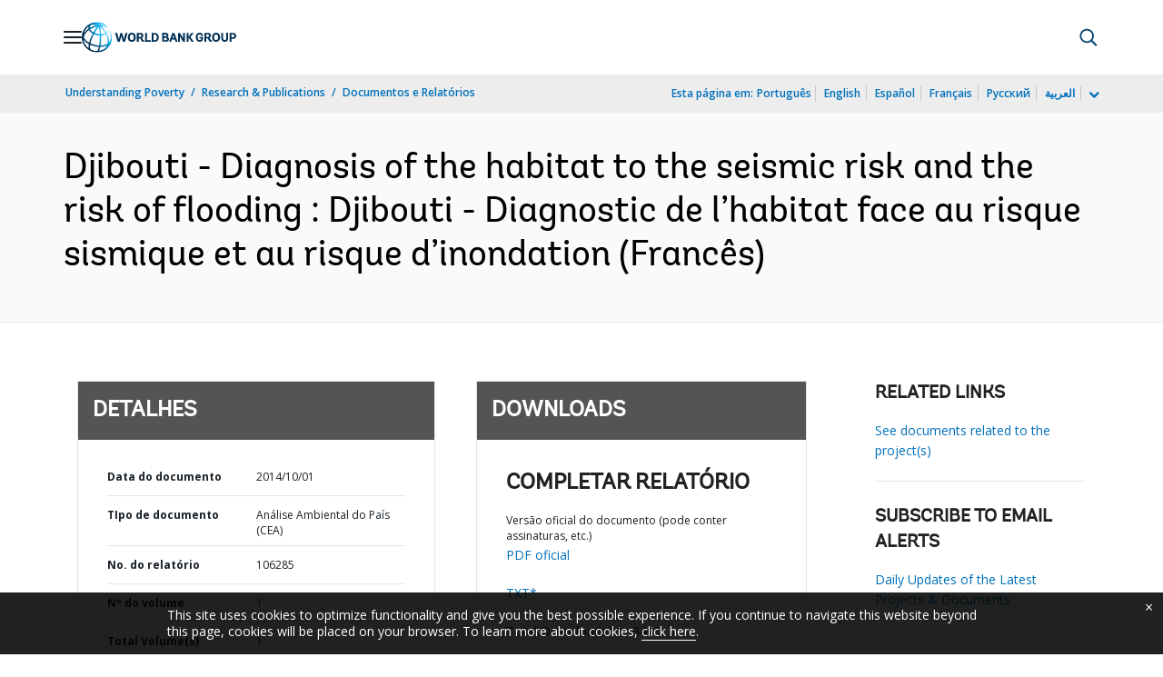

--- FILE ---
content_type: text/css;charset=utf-8
request_url: https://documents.worldbank.org/etc/designs/wbrrdesign/clientlibs-projects/components/document-detail.css
body_size: 405
content:
._loop_lead_paragraph_lg {
      font-size: 1.25rem;
    line-height: 1.75rem;
    color: rgba(0, 0, 0, 0.87); 
}
/* === Begin Advanced Search page === */
.advanced-search-form,
.detail-download-section {
  border: 1px solid #e5e5e5;
  border-radius: 0px;
  background-color: #ffffff;
  margin-bottom: 16px; }

.advanced-search-header,
.header-detail {
  padding: 16px;
  background-color: #545454; }
  .advanced-search-header *,
  .header-detail * {
    color: #fff;
    margin: 0px; }

.advanced-search-footer,
.footer-detail {
  padding: 16px;
  text-align: right; }

.advanced-search-main-section {
  padding: 16px; }
  @media (min-width: 768px) {
    .advanced-search-main-section {
      padding: 32px; } }
  .advanced-search-main-section textarea {
    width: 100%;
    height: 600px; }

.main-detail {
  font-size: 12px;
  line-height: 17px;
  word-break: break-word;
  padding: 16px; }
  @media (min-width: 768px) {
    .main-detail {
      padding: 32px 32px 0px 32px; } }
  .main-detail ul li {
    margin-bottom: 8px;
    padding-bottom: 8px;
    border-bottom: 1px solid #e5e5e5;
    display: inline-block;
    width: 100%; }
    .main-detail ul li label {
      width: 50%;
      float: left;
      font-weight: bold; }
    .main-detail ul li .document-info {
      display: inline-block;
      float: left;
      width: 50%; }
    .main-detail ul li .document-icon {
      font-size: 18px;
      line-height: 29px;
      color: #0071bc;
      width: 25px;
      display: inline-block;
      float: left; }
    .main-detail ul li .downloads-info {
      font-size: 14px;
      line-height: 26px;
      width: 80%;
      display: inline-block; }
  .main-detail ul.document-link li {
    margin-bottom: 8px;
    padding-bottom: 8px;
    border-bottom: 0px solid #e5e5e5;
    display: inline-block;
    width: 100%; }

/* === End Advanced Search page === */
/* == Begin Related-v1 components SASS ==*/
.related-v1-section .related-v1-wrapper ul,
.related-auto-pull .related-v1-wrapper ul {
  padding: 0px;
  list-style: none; }
  .related-v1-section .related-v1-wrapper ul li,
  .related-auto-pull .related-v1-wrapper ul li {
    font-size: 14px;
    line-height: 22px;
    color: #333333;
    margin: 0px 0px 16px 0px; }
    .related-v1-section .related-v1-wrapper ul li a:hover,
    .related-auto-pull .related-v1-wrapper ul li a:hover {
      text-decoration: underline; }

.related-v1-section .related-v1-wrapper:first-of-type,
.related-auto-pull .related-v1-wrapper:first-of-type {
  margin-bottom: 32px; }

.related-v1-section .related-v1-wrapper:last-of-type,
.related-auto-pull .related-v1-wrapper:last-of-type {
  margin-bottom: 0px; }

.related-v1-section .related-v1-wrapper .s01v1-sub-links,
.related-auto-pull .related-v1-wrapper .s01v1-sub-links {
  margin-top: 4px; }

.resources-icon-link ul li {
  font-size: 14px;
  line-height: 22px;
  color: #333333;
  margin: 0px 0px 16px 0px; }
  .resources-icon-link ul li i {
    padding-right: 8px;
    font-size: 17px;
    color: #0071bc; }
  .resources-icon-link ul li span {
    font-size: 14px;
    line-height: 22px;
    color: #787878;
    vertical-align: text-top; }
  .resources-icon-link ul li a:hover {
    text-decoration: underline; }

/* == End Related-v1 components SASS ==*/
/* == Begin Media query Related-v1 components SASS ==*/
@media (min-width: 320px) and (max-width: 991px) {
  .related-v1-section .related-v1-wrapper {
    margin: 0px 0px 32px 0px; } }

/* == End Media query Related-v1 components SASS ==*/
.caption-section {
    word-break: break-word;
}

--- FILE ---
content_type: application/xml; charset=utf-8
request_url: https://search.worldbank.org/api/v3/wds?format=xml&fl=display_title,lang&guid=701621468197954803&apilang=pt
body_size: 338
content:
<?xml version="1.0" encoding="UTF-8" standalone="yes"?>
<documents rows="10" os="0" page="1" total="1">
  <doc id="26457006">
    <id>26457006</id>
    <lang>Francês</lang>
    <entityids>
      <entityid>090224b0843aaf2c_1_0</entityid>
    </entityids>
    <display_title>Djibouti - Diagnosis of the habitat to the seismic risk and the risk of flooding : Djibouti - Diagnostic de l’habitat face au risque sismique et au risque d’inondation</display_title>
    <pdfurl>http://documents.worldbank.org/curated/en/701621468197954803/pdf/106285-FRENCH-ESW-P149978-PUBLIC-Box396265b.pdf</pdfurl>
    <guid>701621468197954803</guid>
    <url>https://www.worldbank.org/curated/pt/701621468197954803</url>
  </doc>
</documents>